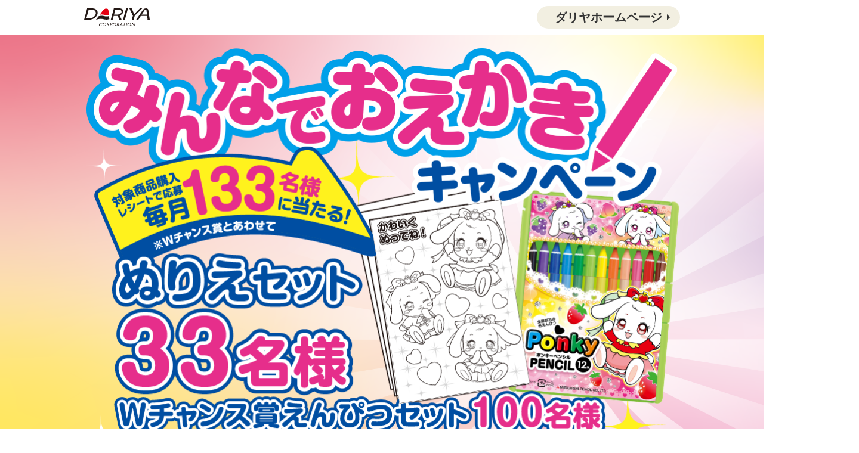

--- FILE ---
content_type: text/html
request_url: https://www.dariyacosme.com/cmp/kodomolip202109/?utm_source=kensho&amp;utm_medium=banner&amp;utm_campaign=kodomolip2022&amp;utm_id=kodomocmp2022
body_size: 11649
content:
<!DOCTYPE html>
<html>
<head>
<meta http-equiv="Content-Type" content="text/html; charset=utf-8">
<meta name="viewport" content="width=device-width,initial-scale=1">
<title>みんなでおえかきキャンペーン対象商品購入レシートで応募抽選で当たる！|ダリヤこどもリップクリーム</title>
<link rel="stylesheet" href="css/style.css">
<!-- ac cruiser JS --> 
<script src="https://code.jquery.com/jquery-2.2.4.js" integrity="sha256-iT6Q9iMJYuQiMWNd9lDyBUStIq/8PuOW33aOqmvFpqI=" crossorigin="anonymous"></script>
<!-- Global site tag (gtag.js) - Google Analytics -->
<script async src="https://www.googletagmanager.com/gtag/js?id=UA-107281329-1"></script>
<script>
  window.dataLayer = window.dataLayer || [];
  function gtag(){dataLayer.push(arguments);}
  gtag('js', new Date());

  gtag('config', 'UA-107281329-1');
</script>

</head>
<body>
<header>
    <div class="inner">
        <div class="logo"><img src="img/logo.png" art="DARIYA"></div>
        <a class="pagelink" href="https://www.dariyacosme.com/" target="blank"><span>ダリヤホームページ</span></a>
    </div>
</header>
<div id="main">
	<h1 class="pc"><img class="main" src="img/pc_main.png" art="みんなでおえかきキャンペーン対象商品購入レシートで応募抽選で当たる！"><img class="shine" src="img/pc_mainbk_light.png"></h1>
	<h1 class="sp"><img src="img/sp_main.png" art="みんなでおえかきキャンペーン対象商品購入レシートで応募抽選で当たる！"></h1>
</div>
<div id="contents">
	<div class="overview">
		<div class="inner">
			対象商品を購入したレシートを<br class="sp">写真に撮ってLINEで応募！<br>
	抽選で<span class="yellow">毎月<span class="big01">133</span>名様</span>に<br class="sp">すてきな賞品が当たります！
		</div>
	</div>
	<div id="entry" class="inner">
		<div class="chara01 show slide-bottom pc"><img src="img/chara01.png" alt="こどもリップクリーム"></div>
		<dl class="pc_area pc">
			<dt><a href="https://liff.line.me/1645278921-kWRPP32q/?accountId=442tewbq" target="_blank"><img src="img/qr.png"></a></dt>
			<dd>応募はこちらから！<span>（応募にはダリヤLINE公式アカウント<br>の友達登録が必要です）</span></dd>
		</dl>
		<dl class="sp_area sp">
			<dt>下記のボタンからご応募ください。</dt>
			<dd><a href="https://line.me/R/ti/p/%40442tewbq#~">応募はこちらから！</a><span class="small">（応募にはダリヤLINE公式アカウント<br>の友達登録が必要です）</span></dd>
		</dl>
		<dl class="pc_area qr02_area">
			<dt><a href="https://www.dariyacosme.com/products/kodomo/kodomo_online/" target="_blank"><img src="img/qr02.jpg"></a></dt>
			<dd>対象商品はオンライン<br class="pc">でも購入できます。<a href="#label01"><span class="red">【オンライン購入の応募方法について】</span></a></dd>
		</dl>
	</div>
	<div id="period" class="content">
		<div class="ribon"><h2>応募期間<span class="small">（レシート有効期間）</span></h2></div>
		<div class="inner">
			<ul>
				<li>2022年<span class="big01">9月1日</span>(木)<span class="pc">～</span><br class="sp"><span class="sp">から</span>2023年<span class="big01">2月28日</span>(火)<br class="sp">23:59</li>
			</ul>
		</div>
	</div>
	<div class="inner">
		<div id="present">
			<div class="chara02 show slide-bottom pc"><img src="img/chara02.png" alt="こどもリップクリーム"></div>
			<h3>毎月<span class="big01 yellow">133名様</span>に<br class="sp">当たる！<br>賞品はこちら
				<!-- <span class="attention">※デザインは変更になる場合があります。</span> -->
			</h3>
			<ul>
				<li>
					<dl>
						<dt><span>A賞</span></dt>
						<dd>
							<img src="img/present01.png" alt="ぬりえと色えんぴつセット">
							ぬりえと色えんぴつセット<br><span class="pink big01"><span class="big01">33</span>名様</span>
						</dd>
					</dl>
				</li>
				<li>
					<dl>
						<dt><span>Wチャンス賞</span></dt>
						<dd>
							<img src="img/present02.png" alt="えんぴつ6本セット">
							えんぴつ6本セット<br><span class="pink big01"><span class="big01">100</span>名様</span>
						</dd>
					</dl>
				</li>
			</ul>
			<!-- <p>各期間当選者数<span class="pc">：</span><br class="sp"><span class="pink">A賞</span>…250名様、<br class="sp"><span class="pink">Wチャンス賞</span>…350名様</p> -->
		</div>
	</div>
	<div id="item" class="content">
		<div class="ribon"><h2>対象商品</h2></div>
		<div class="inner">
			<ul>
				<li><img src="img/item01.png" alt="こどもリップクリーム（いちごの香り）"><p>ダリヤ<br><span class="aka">こどもリップクリーム<br>（いちごの香り）</span><!-- <br><small>内容量：2.6g</small> --></p></li>
				<li><img src="img/item02.png" alt="こどもリップクリーム（ぶどうの香り）"><p>ダリヤ<br><span class="purple">こどもリップクリーム<br>（ぶどうの香り）</span><!-- <br><small>内容量：2.6g</small> --></p></li>
				<li><img src="img/item03.png" alt="こどもリップクリーム（ももの香り）"><p>ダリヤ<br><span class="pink">こどもリップクリーム<br>（ももの香り）</span><!-- <br><small>内容量：2.6g</small> --></p></li>
			</ul>
		</div>
	</div>
	<i id="label01"></i>
	<div id="flow" class="content">
		<div class="ribon02"><h2>応募方法</h2></div>
		<div class="inner">
			<ul class="list">
				<li>対象商品を購入したレシートを写真に撮ってダリヤLINE公式アカウントよりご応募下さい。</li>
				<li>応募には、ダリヤLINE公式アカウントの友達登録が必要です。</li>
				<li>ネット通販などオンラインで購入された場合は購入日、購入商品、個数、金額が明記された納品書や領収書などでご応募下さい。</li>
				<li>お一人様何口でもご応募いただけますが、レシート１枚につき１口の応募とさせていただきます。</li>
			</ul>
		</div>
	</div>	
	<div id="photograph" class="content">
		<div class="ribon"><h2>レシートの撮影</h2></div>
		<div class="inner">
			<div class="chara03 show slide-bottom pc"><img src="img/chara03.png" alt="こどもリップクリーム"></div>
			<ul class="list">
				<li>長いレシートは文字が読める大きさで複数回撮影し、同時にアップロードして下さい。</li>
				<li>内容の読み取れないレシートは無効とさせていただく場合がございます。</li>
				<li>同一レシートで複数回の応募は無効とさせていただきます。</li>
				<li>クレジットカード情報は切り取るか塗りつぶしてお送りください。</li>
				<li>対象商品を含むレシート１枚につき１回１口の応募とさせていただきます。</li>
			</ul>
			<dl class="maru">
				<dt>レシート撮影　良い例</dt>
				<dd>
					<ul>
						<li><span>真上から撮影している</span><img src="img/receipt01.png" alt="真上から撮影しているレシート撮影"></li>
						<li>長いレシートでも鮮明に見える<br>対象商品と合計金額に<br class="sp">マークがしてある<img src="img/receipt02.png" alt="長いレシートでも鮮明に見える対象商品と合計金額にマークがしてあるレシート撮影"></li>
					</ul>
				</dd>
			</dl>
			<dl class="batsu">
				<dt>レシート撮影　悪い例</dt>
				<dd>
					<ul>
						<li>ピンボケ<img src="img/receipt03.png" alt="ピンボケレシート撮影"></li>
						<li>くしゃくしゃ<img src="img/receipt04.png" alt="くしゃくしゃレシート撮影"></li>
						<li>斜めから撮影<img src="img/receipt05.png" alt="斜めから撮影レシート撮影"></li>
						<li>白い台の上<img src="img/receipt06.png" alt="白い台の上レシート撮影"></li>
						<li>小さすぎて読めない<img src="img/receipt07.png" alt="小さすぎて読めないレシート撮影"></li>
					</ul>
				</dd>
			</dl>
		</div>
	</div>
	<div id="winning" class="content">
		<div class="ribon02"><h2>当選発表</h2></div>
		<div class="inner">
			厳正な抽選の上、<br class="sp">賞品の発送をもって<br>発表とかえさせて<br class="sp">いただきます。
		</div>
	</div>
	<div id="attention">
		<h4>注意事項</h4>
		<ul class="list">
			<li>キャンペーンの内容は予告なく変更になる場合がございます。</li>
			<li>ご応募はお住まい、賞品お届け先が日本国内の方に限らせていただきます。</li>
			<li>お客さまの住所等が不明でご連絡がつかない場合、当選は無効とさせていただきます。</li>
			<li>応募に関して不正な行為があった場合、応募または当選を無効とさせていただきます。</li>
			<li>当選権利の第三者への譲渡、転売等は固くお断りします。また換金にも応じられません。</li>
			<li>賞品の発送は毎月締切り月の翌月下旬を予定しておりますが、諸般の事情により遅れる場合がございます。</li>
		</ul>
	</div>
</div><!-- contents -->
<div id="company">
	<div class="inner">
		<div class="contact">
			<h4>お問い合わせ先</h4>
			<dl>
				<dt>ダリヤキャンペーン事務局<br class="sp">（フリーダイヤル）</dt>
				<dd><span>0120-07-0551</span><br>
				受付時間：9:00～17:00<br class="sp">（土日祝日を除く平日）<br>
※抽選結果に関するお問い合わせには<br class="sp">お答えできませんのでご了承ください。</dd>
			</dl>
			<dl>
				<dt>商品に関するお問い合わせ<br class="sp">（ダリヤお客様相談室）</dt>
				<dd><span>0120-57-2152</span>
					<!-- <br>受付時間：9:00～11:30/12:30～16:00<br class="sp">（土日祝日及び弊社休日を除く） -->
				</dd>
			</dl>
		</div>
		<dl class="policy">
			<dt>個人情報の取り扱いについて</dt>
			<dd>株式会社ダリヤは、お客様の個人情報を株式会社ダリヤのプライバシーポリシーに基づき取り扱うものとします。<br>
	株式会社ダリヤプライバシーポリシー<br>
	<a href="https://www.dariyacosme.com/privacy/" target="brank">https://www.dariyacosme.com/privacy/</a><br>
	ご提供いただきましたお客さまの個人情報は当選された方への賞品発送に使用させていただく他、個人を特定しない範囲で今後の製品開発・サービスの向上を目的とする分析・調査のために利用します。<br>
	また当該業務の委託に必要な範囲で委託先に提供する場合を除き、個人情報をお客さまの承諾なく第三者に提供いたしません。</dd>
			<dd>個人情報に関するお問い合わせ<br>
	株式会社ダリヤ<br>
	TEL: 052-950-7122 <br>
	受付時間：土、日、祝日及び当社休日を除く平日9:00～17:00</dd>
		</dl>
	</div>
</div>

<footer>
    Copyright (c) .DARIYA All rights reserved
</footer>

<script type="text/javascript">	
$(function(){
   $(window).on('load scroll', function() {
      var winScroll = $(window).scrollTop();
      var winHeight = $(window).height();
      var scrollPos = winScroll + (winHeight * 0.8);
      $(".show").each(function() {
         if($(this).offset().top < scrollPos) {
            $(this).css({opacity: 1, transform: 'translate(0, 0)'});
         }
      });
   });
});
</script>

</body>
</html>

--- FILE ---
content_type: text/css
request_url: https://www.dariyacosme.com/cmp/kodomolip202109/css/style.css
body_size: 16078
content:
@charset "UTF-8";

/*------------------------------------------------------------------------------
ブラウザスタイル初期化設定
------------------------------------------------------------------------------*/
html {
	overflow-y: scroll;
	font-size: 62.5%;
}
body {
	color: #333333;
	font-family: noto-sans-cjk-jp,"游ゴシック体", YuGothic, "游ゴシック", "Yu Gothic","ヒラギノ角ゴ Pro W3", "HiraKakuPro-W3", "メイリオ", sans-serif;
    font-size: 10px;
 	font-size: 2rem;
    line-height: 1.4;
    /* Permalink - use to edit and share this gradient: https://colorzilla.com/gradient-editor/#bad76b+0,9fcdee+50,f09ec2+100 */
	background: rgb(186,215,107); /* Old browsers */
	background: -moz-linear-gradient(left,  rgba(240,158,194,1) 0%, rgba(159,205,238,1) 50%, rgba(186,215,107,1) 100%); /* FF3.6-15 */
	background: -webkit-linear-gradient(left,  rgba(240,158,194,1) 0%,rgba(159,205,238,1) 50%,rgba(186,215,107,1) 100%); /* Chrome10-25,Safari5.1-6 */
	background: linear-gradient(to right,  rgba(240,158,194,1) 0%,rgba(159,205,238,1) 50%,rgba(186,215,107,1) 100%); /* W3C, IE10+, FF16+, Chrome26+, Opera12+, Safari7+ */
	filter: progid:DXImageTransform.Microsoft.gradient( startColorstr='#bad76b', endColorstr='#f09ec2',GradientType=1 ); /* IE6-9 */
}
body,
div,
dl,
dt,
dd,
ul,
ol,
li,
h1,
h2,
h3,
h4,
h5,
h6,
pre,
code,
form,
fieldset,
legend,
input,
textarea,
p,
blockquote,
th,
td {
	margin: 0;
	padding: 0;
}
img {
	width: 100%;
	border: 0;
	vertical-align: bottom;
}
li {
	list-style: none;
}
caption,
th {
	text-align: left;
}
sup,
sub {
	line-height: -1px;
	vertical-align: text-top;
}
sub {
	vertical-align: text-bottom;
}

/*------------------------------------------------------------------------------
テキストリンク設定
------------------------------------------------------------------------------*/
a:link,
a:visited,
a:active {
    color: #333;
	text-decoration: none;
}
a:hover {
	color: #333;
	text-decoration: none;
}

/*------------------------------------------------------------------------------
共通パーツ
------------------------------------------------------------------------------*/
.pc{
    display: inline-block;
}
.sp{
    display: none;
}
.inner{
	max-width: 1000px;
	margin: 0 auto;
	padding: 85px 0 60px 0;
}
.content{
	background: #FFF;
}
.ribon,
.ribon02 {
	display: block;
	margin: 0 auto;
	padding-top: 8px;
	height: 60px;
	position: absolute;
	top: -30px;
	left: 50%;
	transform: translateX(-50%);
    -webkit-transform: translateX(-50%);
    -ms-transform: translateX(-50%);
	color: #FFF;
	box-sizing: border-box;
	filter: drop-shadow(0 0 4px rgba(255,242,29,1));
}
.ribon{
	background-color: #004ea2;
}
.ribon02{
	background-color: #e62e8b;
}
.ribon h2,
.ribon02 h2 {
	margin: 0;
	padding: 0 25px;
	font-weight: bold;
}
.ribon h2:before,
.ribon02 h2:before {
	position: absolute;
	width: 0;
	height: 0;
	top: 0;
	left: -10px;
	z-index: 1;
	border-style: solid;
	border-width: 30px 0 30px 10px;
	content: '';
}
.ribon h2:before{
	border-color: #004ea2 transparent;
}
.ribon02 h2:before{
	border-color: #e62e8b transparent;
}
.ribon h2:after,
.ribon02 h2:after {
	position: absolute;
	width: 0;
	height: 0;
	top: 0;
	right: -10px;
	z-index: 1;
	border-style: solid;
	border-width: 30px 10px 30px 0;
	content: '';
}
.ribon h2:after{
	border-color: #004ea2 transparent;
}
.ribon02 h2:after{
	border-color: #e62e8b transparent;
}
.big01{
	font-size: 1.4em;
}
.small{
	font-size: 0.8em;
}
.yellow{
	color: #fff21d;
}
.pink{
	color: #e62e8b;
}
.list li {
    padding: 0 0 10px 0;
}
.list li::before {
    content: '・';
    margin-left: -1em;
    text-indent: 1em;
}

/*------------------------------------------------------------------------------
コンテンツ
------------------------------------------------------------------------------*/
header{
	width: 100%;
	padding: 10px 0;
	background: #FFF;
	position: fixed;
	top: 0;
	z-index: 300;
}
header .inner{
	max-width: 1000px;
	margin: 0 auto;
	padding: 0;
	display: flex;
	align-items: center;
	justify-content: space-between;
}
header a{
	display: block;
	background: #f2efe1;
	border-radius: 100px;
	font-weight: bold;
	padding: 5px 30px;
	position: relative;
}
header a span:after{
	display: block;
	content: "";
	position: absolute;
	top: 50%;
	right: 5%;
	width: 0;
	height: 0;
	margin-top: -5px;
	border: 5px solid transparent;        /*top right bottom を透明化 */
	border-left: 5px solid #333;
}
#main{
	width: 100%;
	background: url(../img/pc_mainbk.png) no-repeat;
	background-size: cover;
}
#main h1{
	max-width:1000px;
	margin: 0 auto;
	padding: 80px 0 40px 0;
	position: relative;
}
#main h1.pc{
	display: block;
}
#main h1 .main{
	z-index: 100;
	position: relative;
}
#main h1 .shine{
	position: absolute;
	top: 70px;
	right: -300px;
	z-index: 1;
}
#contents{
	font-size: 1.2em;
	z-index: 200;
	position: relative;
}
.overview{
	background: #e62e8b;
	color: #FFF;
	text-align: center;
	font-weight: bold;
	font-size: 1.2em;
}
#entry{
	padding: 70px 0 95px 0;
	background: url(../img/shine01.png) no-repeat left top,url(../img/shine01.png) no-repeat right 90%;
}
#entry.inner{
	position: relative;
}
#entry.inner .chara01{
	position: absolute;
	display: block;
	width: 25%;
	right: 0;
	top: 26%;
	z-index: 100;
}
#entry .pc_area{
	width: 80%;
	margin: 0 auto;
	padding: 55px 0;
	box-sizing: border-box;
	background-color: #FFF;
	border: 10px solid #d4e9ff;
	display: flex;
	justify-content:center;
	align-items: center;
	position: relative;
}
#entry .pc_area dt{
	width: 15%;	
}
#entry .pc_area dd{
	width: 50%;
	padding: 0 0 0 10%;
	font-size: 1.2em;
	font-weight: bold;
	text-align: center;
	position: relative;
}
#entry .pc_area dd:before{
	position: absolute;
	content: "";
	top: 50%;
	left: 5%;
	transform: translate(0, -50%);
	border-top: 50px solid transparent;
	border-right: 40px solid #004ea2;
	border-bottom: 50px solid transparent;
}
#entry .pc_area dd span{
	display: block;
	font-size: 0.7em;
	line-height: 1.2;
}
#entry .pc_area dd span.red {
	color: #e61a1a;
}
#entry .pc_area:not(:first-of-type) {
	margin-top: 30px;
}
#entry .pc_area.qr02_area {
	flex-direction: row-reverse;
}
#entry .pc_area.qr02_area dd {
	padding: 0 10% 0 0;
}
#entry .pc_area.qr02_area dd::before {
	left: inherit;
	right: 5%;
	border-top: 50px solid transparent;
	border-right: none;
	border-left: 40px solid #004ea2;
	border-bottom: 50px solid transparent;
}
#period{
	text-align: center;
	font-weight: bold;
	line-height: 1.4;
}
#period.content{
	position: relative;
}
#period li{
	font-size: 1.2em;
	padding-bottom: 10px;
}
#present{
	width: 100%;
	background: #FFF;
	border: 5px solid #e62e8b;
	border-radius: 10px;
	position: relative;
	box-sizing: border-box;
}
#present .chara02{
	position: absolute;
	display: block;
	width: 20%;
	top:  100px;
	left: 0;
}
#present h3{
	text-align: center;
	color: #FFF;
	background: #e62e8b url(../img/shine02.png) no-repeat right 70%;
	padding: 30px 0 30px 0;
	font-size: 2em;
	line-height: 1.2;
}
#present h3 .attention{
	display: block;
	font-size: 0.4em;
	font-weight: normal;
	text-align: right;
	padding: 30px 0 10px 0;
}
#present ul{
	display: flex;
	justify-content:space-between;
	padding: 30px 0;
	text-align: center;
	box-sizing: border-box;
}
#present li{
	width: 50%;
}
#present li:first-child{
	border-right: 5px dotted #e62e8b;
}
#present dt{
	font-size: 2.8em;
	color: #e62e8b;
	font-weight: bold;
}
#present dt span{
	display: inline-block;
	padding: 15px;
	background: url(../img/heart_icon.png) no-repeat left center;
	background-size: auto 100%;
}
#present dd{
	font-size: 1.4em;
	font-weight: bold;
	line-height: 1.2;
}
#present dd img{
	padding: 20px 0;
}
#present p::before {
    content: '※';
    margin-left: -1em;
    text-indent: 1em;
}
#present p{
	text-align: center;
	font-size: 1.2em;
	font-weight: bold;
	padding-bottom: 30px;
}
#item.content,
#flow.content,
#photograph.content,
#winning.content{
	background-color: rgba( 255, 255, 255, 0.8 );
	margin-bottom: 85px;
	position: relative;
}
#item,
#photograph{
	border-top: 5px solid #004ea2;
	border-bottom: 5px solid #004ea2;
}
#flow,
#winning{
	border-top: 5px solid #e62e8b;
	border-bottom: 5px solid #e62e8b
}
#label01 {
	display: block;
  padding-top: 120px;
  margin-top: -120px;
}
#item ul{
	display: flex;
	justify-content:space-between;
}
#item ul img{
	width: 90%;
	padding: 20px 0;
	margin: 0 auto;
}
#item ul span{
	font-weight: bold;
	font-size: 1.2em;
}
#item ul .aka{
	color: #e61a1a;
}
#item ul .purple{
	color: #7a2085;
}
#item ul small {
	font-size: 0.8em;
}
#photograph .inner{
	position: relative;
}
#photograph .inner .chara03{
	position: absolute;
	display: block;
	width: 25%;
	top:  -140px;
	right: 0;
}
#photograph .list{
	margin-bottom: 60px;
}
#photograph  dl{
	background: #FFF;
}
#photograph .maru{
	width: 100%;
	border: 3px solid #e62e8b;
	margin-bottom: 60px;
	box-sizing: border-box;
}
#photograph .maru dd{
	width: 90%;
	margin: 0 auto
}
#photograph .maru li{
	width:  50%;
}
#photograph .maru li span{
	display: block;
	padding-top: 1.5em;
}
#photograph .maru li img{
	width: 51%;
}
#photograph .maru li:nth-child(2) img{
	width: 67%;
}
#photograph  dt{
	width: 100%;
	text-align: center;
	padding: 5px 0;
}
#photograph .maru dt{
	background: #e62e8b;
	color: #FFF;
}
#photograph .batsu{
	width: 100%;
	border: 3px solid #999999;
	box-sizing: border-box;
}
#photograph .batsu dt{
	background: #999999;
	color: #FFF;
}
#photograph  dd{
	padding: 20px;
}
#photograph dd ul{
	display: flex;
	justify-content:space-around;
}
#photograph dd li{
	padding: 0 5px;
	text-align: center;
	font-size: 0.8em;
}
#photograph .batsu li img{
	width:  100%;
	display: block;
}
#winning .inner{
	text-align: center;
	font-size: 1.8em;
	font-weight: bold;
}
#attention{
	max-width: 1000px;
	box-sizing: border-box;
	margin: 0 auto 60px auto;
	padding: 40px 70px; 
	background: #FFF; 
}
#attention h4{
	font-size: 1.1em;
	text-align: center;
	margin-bottom: 40px;
	font-weight: bold;
}
#company{
	background: #FFF; 
}
#company .contact{
	width: 100%;
	border: 5px solid #e62e8b;
	text-align: center;
	padding: 50px 0 40px 0;
	margin-bottom: 60px;
	font-size: 1.2em;
	box-sizing: border-box;
}
#company .contact h4{
	font-size: 1.2em;
	color: #e62e8b;
	font-weight: bold;
	margin-bottom: 40px;
}
#company .contact dl{
	margin-bottom: 40px;
}
#company .contact dt{
	font-weight: bold;
}
#company .contact dd span{
	font-weight: bold;
	font-size: 2em;
	display: inline-block;
	padding-left: 60px;
	background: url(../img/tel.png) no-repeat left center;
	background-size: 50px auto;
}
#company .policy{
	font-size: 0.8em;
}
#company .policy dt{
	font-weight: bold;
	margin-bottom: 20px;
}
#company .policy dd{
	margin-bottom: 20px;
}
#company .policy dd a:link{
	color: #004ea2;
	text-decoration: underline;
}
footer{
	background: #004ea2;
	color: #FFF;
	font-size: 0.8em;
	text-align: center;
	padding: 5px 0;
}
/* フェードイン用のCSS */
.slide-bottom {
   opacity: 0;
   transform: translateY(20px);
   transition: all 0.3s 0s ease-out;
}
@media (max-width:768px) {
    body {
        font-size: 16px;
        line-height: 1.2;
    }
    .pc{
        display: none!important;
    }
    .sp{
        display: block!important;
    }
    .inner{
		width: 95%;
		margin: 0 auto;
		padding: 40px 0 20px 0;
		box-sizing: border-box;
	}
	.list{
	    width: 90%;
	    margin: 0 auto;
	}
    img{
      display: block;
        width: 100%;
    }
    h2{
    	font-size: 1.2em;
    }
    .ribon,
	.ribon02 {
		padding-top: 8px;
		height: 42px;
	}
	.ribon h2,
	.ribon02 h2 {
		margin: 0;
		padding: 0 25px;
		font-weight: bold;
		white-space: nowrap;
	}
	.ribon h2:before,
	.ribon02 h2:before {
		position: absolute;
		width: 0;
		height: 0;
		top: 0;
		left: -10px;
		border-width: 21px 0 21px 10px;
	}
	.ribon h2:after,
	.ribon02 h2:after {
		position: absolute;
		width: 0;
		height: 0;
		top: 0;
		right: -10px;
		border-width: 21px 10px 21px 0;
	}
	#item.content,
	#flow.content,
	#photograph.content{
		margin-bottom: 60px;
	}
	#winning.content{
		margin-bottom: 40px;
	}
    header .inner{
		width: 90%;
	}
	header .logo{
		width: 20%;
	}
	header a{
		font-size: 0.8em;
	}
	#main{
		background: url(../img/sp_mainbk.png) no-repeat;
		background-size: cover;
	}
	#main h1{
		width:100%;
		padding: calc(5vw + 19px) 0 0 0;
		position: relative;
	}
	#entry{
		padding: 30px 0 60px 0;
		background: none;
	}
	#entry .sp_area {
		width: 95%;
		margin: 0 auto;
		padding: 20px 10px;
		text-align: center;
		box-sizing: border-box;
		background-color: #FFF;
		border: 5px solid #d4e9ff;
		font-weight: bold;
	}
	#entry .sp_area a{
		display: block;
		padding: 20px 0;
		border-radius: 100px;
		color: #FFF;
		font-size: 1.2em;
		/* Permalink - use to edit and share this gradient: https://colorzilla.com/gradient-editor/#009805+0,00cd70+100 */
		background: rgb(0,152,5); /* Old browsers */
		background: -moz-linear-gradient(top,  rgba(0,152,5,1) 0%, rgba(0,205,112,1) 100%); /* FF3.6-15 */
		background: -webkit-linear-gradient(top,  rgba(0,152,5,1) 0%,rgba(0,205,112,1) 100%); /* Chrome10-25,Safari5.1-6 */
		background: linear-gradient(to bottom,  rgba(0,152,5,1) 0%,rgba(0,205,112,1) 100%); /* W3C, IE10+, FF16+, Chrome26+, Opera12+, Safari7+ */
		margin: 20px 0;
	}
	#entry .pc_area.qr02_area{
		width: 95%;
		margin: 30px auto 0;
		padding: 20px 10px; 
		text-align: center;
		box-sizing: border-box;
		background-color: #FFF;
		border: 5px solid #d4e9ff;
		font-weight: bold;
		display: flex;
		justify-content: space-around;
		align-items: center;
	}
	#entry .pc_area.qr02_area dd {
		width: 60%;
	}
	#entry .pc_area.qr02_area dd::before {
		border-top: 5vw solid transparent;
		border-left: 4vw solid #004ea2;
		border-bottom: 5vw solid transparent;
		right: 2%;
	}
	#entry .pc_area.qr02_area dt {
		width: 25%;
	}
	#period{
		line-height: 1.7em;
	}
	#present{
		width: 95%;
		margin: 0 auto 30px auto;
	}
	#present h3{
		font-size: 1.3em;
		line-height: 1.4;
		background-image: none;
		padding: 15px 0;
	}
	#present h3 .yellow{
		border-bottom: 2px solid #fff21d;
	}
	#present h3 .attention{
		padding: 15px 0 5px 0;
	}
	#present dt{
		font-size: 2em;
	}
	#present dd{
		font-size: 1.2em;
	}
	#present ul{
		display: block;
		padding: 0;
		width: 90%;
		margin: 0 auto;
	}
	#present li{
		width: 100%;
		padding: 20px 0;
	}
	#present li:first-child{
		border-right: none;
		border-bottom: 5px dotted #e62e8b;
	}
	#present p{
		text-align: left;
		padding: 0px 20px 20px 40px;
	}
	#item ul{
		display: block;
		width: 95%;
		margin: 0 auto;
	}
	#item li{
		display: flex;
		justify-content:stretch;
		align-items: flex-start;
		margin: 0 0 20px 0;
	}
	#item li img{
		width: 40%;
		padding: 0 10px 0 0;
	}
	#item ul span{
		font-size: 1em;
	}
	#photograph .list{
		margin-bottom: 20px;
	}
	#photograph dd ul{
		display: block;
		text-align: center;
	}
	#photograph .maru,
	#photograph .batsu {
		width: 95%;
		margin: 0 auto;
	}
	#photograph .maru {
		margin: 0 auto 30px auto;
	}
	#photograph .maru li{
		width: 100%;
	}
	#photograph .maru li span{
		padding-top: 0;
	}
	#photograph .maru li img,
	#photograph .maru li:nth-child(2) img{
		width: 80%;
		margin: 0 auto;
		padding-top: 5px;
	}
	#photograph dd li{
		font-size: 1em;
		padding:  0 0 20px 0;
	}
	#photograph .batsu ul{
		display: flex;
		flex-wrap:wrap;
	}
	#photograph .batsu li{
		width: 50%;
		box-sizing: border-box;
		padding: 0 5px 10px 5px;
	}
	#photograph .batsu li:last-child{
		width: 65%;
	}
	#photograph .maru li img{
		padding-top: 5px;
	}
	#winning .inner{
		font-size: 1.4em;
	}
	#attention{
		width: 95%;
		margin: 0 auto 40px auto;
		padding: 40px 0; 
		font-size: 1em;
	}
	#attention ul{
		width: 90%;
		margin: 0 auto;
		box-sizing: border-box;
	}
	#company .contact{
		padding: 20px 0;
		font-size: 1em;
		width: 95%;
		margin: 0 auto 30px auto;
	}
	#company .contact h4{
		font-size: 1.2em;
		margin-bottom: 20px;
	}
	#company .contact dl{
		margin-bottom: 20px;
	}
	#company .contact dd span{
		font-size: 1.8em;
	}
	#company .policy{
		width: 95%;
		margin: 0 auto 30px auto;
	}
}